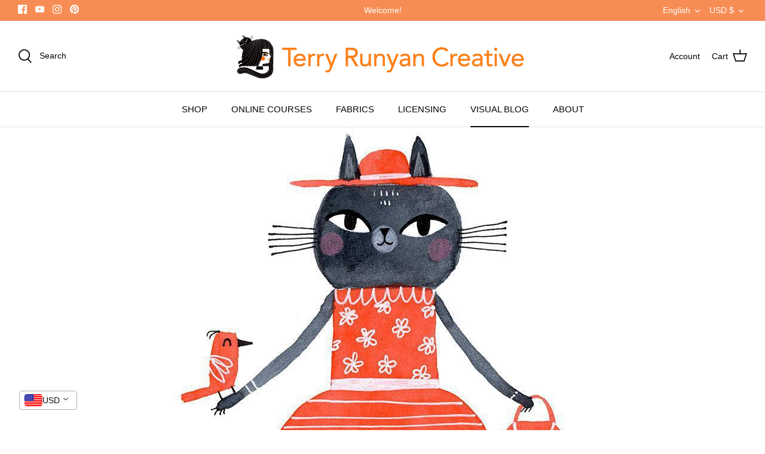

--- FILE ---
content_type: text/javascript
request_url: https://cdn-sf.vitals.app/assets/js/m7.9af293357673d5da325c.chunk.bundle.js
body_size: 743
content:
"use strict";(window.webpackChunkvitalsLibrary=window.webpackChunkvitalsLibrary||[]).push([[6631],{937:(t,e,s)=>{s.d(e,{A:()=>r});var o=s(8578);var i=s.n(o)()(!1);i.push([t.id,".vt-rbs__custom-selector-best-selling-option{display:none !important}",""]);const r=i},9498:(t,e,s)=>{s.d(e,{K:()=>o});class o{J71(t){}O32(){this.O25()&&this.W38()}M79(){}O25(){return!0}P10(t){}W38(){this.H67();this.P11();this.R9();this.F35();this.K21()}H67(){}P11(){}R9(){}F35(){}K21(){}}},4696:(t,e,s)=>{s.r(e);s.d(e,{B37:()=>p});var o=s(1076);var i=s(1754);var r=s(9498);var l=s(6757);var n=s(9661);var a=s(245);var c=s(5172);var b=s.n(c);var h=s(3733);var u=s(937);class v extends n.X{constructor(){super(...arguments);this.A38='best-selling';this.availableSelectors=[]}W38(){this.R9();this.availableSelectors=this.v25([`option[value="${this.A38}"]`,`li[data-sort="${this.A38}"]`,`span[data-sort="${this.A38}"]`,`li[data-value="${this.A38}"]`,`button[data-value="${this.A38}"]`,`li > a[href*="sort_by=${this.A38}"]`,`button.popover-listbox__option[value="${this.A38}"]`]);this.A39();this.e12()}v25(t){const e=[];t.forEach(t=>{const s=b()(t);if(s.length){s.remove();e.push(t)}});return e}A39(){const t=i.b.Y44.f24();const e=b()("\n\t\tbutton.value-picker-button[data-action=\"open-value-picker\"],\n\t\tlabel.sort-by-toggle[for=\"globo-dropdown-sort_options\"],\n\t\tbutton[aria-controls*=\"popover-sort-by\"]\n\t\t").children('span').text().toLowerCase();const s=e.includes('best selling')||e.includes('best seller');if(t.includes(`sort_by=${this.A38}`)||t.includes(`sort=${this.A38}`))i.b.Y44.E39(t.replace(this.A38,'manual'),`RemoveBestSellingURL-${i.b.Y44.O41()}`);else if(s){const e=(0,a.__)(t,'sort_by','manual');i.b.Y44.E39(e,`RemoveBestSelling-${i.b.Y44.O41()}`)}}e12(){if((0,h.aK)('VITALS_FLAG__USE_CUSTOM_COLLECTION_FILTER_DROPDOWN'))return;const t=new MutationObserver(()=>{this.v25(this.availableSelectors)});const e=document.querySelector('#main-collection-filters,#collection-sort-popover,.collection-filter,.filters-toolbar,.collection-header,.collection-filters,.sort_by');e&&t.observe(e,{childList:!0,subtree:!0})}R9(){i.b.Y45.Q34(u.A.toString())}}(0,o.Cg)([l.o],v.prototype,"W38",null);class p extends r.K{O25(){return i.b.Y44.d60()}W38(){(new v).W38()}}(0,o.Cg)([l.o],p.prototype,"O25",null);(0,o.Cg)([l.o],p.prototype,"W38",null)}}]);

--- FILE ---
content_type: text/javascript
request_url: https://cdn-sf.vitals.app/assets/js/m30.1010f4b3050234069ef7.chunk.bundle.js
body_size: 7863
content:
(window.webpackChunkvitalsLibrary=window.webpackChunkvitalsLibrary||[]).push([[1337],{1433:(t,n,s)=>{"use strict";s.d(n,{A:()=>e});var i=s(8578);var r=s.n(i)()(!1);r.push([t.id,".vttooltip{position:relative;display:inline}.vttooltiptext{background-color:#333;color:#fff;text-align:center;border-radius:3px;padding:8px 10px;font-size:12px;line-height:1;font-weight:200;position:absolute;z-index:2;bottom:calc(100% + 3px);left:50%;margin-left:-50px}.vttooltip:hover .vttooltiptext{visibility:visible}.vttooltip .vttooltiptext::after{content:\"\";position:absolute;top:100%;left:50%;border-width:5px;border-style:solid;border-color:#333 rgba(0,0,0,0) rgba(0,0,0,0)}.vitals-cc-notice{display:flex;flex-wrap:wrap;justify-content:center;align-items:center;padding:10px;margin:15px auto;border-radius:5px;clear:both;max-width:1200px}.vitals-cc-notice svg{width:30px;height:30px;margin-right:10px;border-radius:50px;background:rgba(0,0,0,.1)}.visible-currency,.checkout-currency{font-weight:bold;margin-left:5px}#vitals-currency-converter-localization-form{display:none}",""]);const e=r},6497:(t,n,s)=>{const{render:i,hydrate:r,unmountComponentAtNode:e}=s(4693);function o(t){return{render:function(n){i(n,t)},unmount:function(){e(t)}}}n.H=o;0},9498:(t,n,s)=>{"use strict";s.d(n,{K:()=>i});class i{J71(t){}O32(){this.O25()&&this.W38()}M79(){}O25(){return!0}P10(t){}W38(){this.H67();this.P11();this.R9();this.F35();this.K21()}H67(){}P11(){}R9(){}F35(){}K21(){}}},9635:(t,n,s)=>{"use strict";s.d(n,{B:()=>O,DY:()=>y,Jw:()=>m,K1:()=>T,LP:()=>w,ML:()=>A,SK:()=>b,T5:()=>V,YM:()=>L,hm:()=>x,k4:()=>C,nL:()=>X,wK:()=>S,xB:()=>g});var i=s(1076);var r=s(1754);var e=s(5541);var o=s(1683);var c=s(8933);var l=s(3908);var a=s(6442);var h=s(2767);var u=s(5172);var d=s.n(u);function v(t,n,s){e.aU.Q30(new e.fz(o.JL,{name:t,injectedReport:!!n,injectorIndex:s}))}function p(t){var n,s;const i=document.querySelector(t);if(i){(null===(n=window.Shopify)||void 0===n?void 0:n.designMode)&&(null===(s=null==i?void 0:i.parentElement)||void 0===s?void 0:s.dataset.source)!==l.LL.Y49&&(0,c.J)(d()(i));return i}}const f=()=>!1;function y({X85:t,Q71:n=!0,S30:s,X66:i,R4:r}){let e;for(const t of r){if(t(i,s)){e=t;const n=p(s);if(n)return n}}n&&v(t,e,e&&r.indexOf(e))}function b(t){return(0,i.sH)(this,arguments,void 0,function*({X85:t,Q71:n=!0,S30:s,X66:i,R4:r}){let e;for(const t of r){if(yield t(i,s)){e=t;const n=p(s);if(n)return n}}n&&v(t,e,e&&r.indexOf(e))})}function m(t){return n=>{const s=document.querySelector(t);if(!s)return!1;s.classList.contains(h.f0)?d()(s).replaceWith(n):s.innerHTML=n;return!0}}function w(t){return n=>{const s=r.b.V34.i77(t);if(!s)return!1;s(n);return!0}}function g(t,n){return s=>!1!==r.b.V34.h41(s,t,n)}function x(t){return n=>!1!==r.b.V34.i75(n,t)}function A(t){return n=>!1!==r.b.V34.n56(n,t)}function V(t){return n=>!1!==r.b.V34.i76(n,t)}function S(t){return n=>!1!==r.b.V34.m9(n,t)}function X(t){return n=>!1!==r.b.V34.d63(n,t)}function C(t){return n=>!1!==r.b.V34.h42(n,t)}function O(t){return(n,s)=>(0,i.sH)(this,void 0,void 0,function*(){const i=yield(0,a.xL)(t,{r52:!0});return!!i&&!!(0,a.ES)(i,n,s)})}function T(t,n){return s=>(0,i.sH)(this,void 0,void 0,function*(){const i=yield(0,a.xL)(t);if(!i)return!1;i.U25[n](s);return!0})}function L(t,n={}){const s=r.b.V34.t72(t,n);return s?t=>{s(t);return!0}:f}},7491:(t,n,s)=>{"use strict";s.r(n);s.d(n,{v82:()=>rt});var i=s(1076);var r=s(1754);var e=s(9498);var o=s(6757);var c=s(3369);var l=s(6691);var a=s(2050);var h=s(5172);var u=s.n(h);var d=s(8269);var v=s(1896);var p=s(3424);var f=s(5956);var y=s(9517);var b=s(7466);var m=s(5731);var w=s(7801);let g;let x;const A=(t=!1)=>{const{hostname:n,protocol:s}=window.location;let i=n;t&&(i=n.startsWith('www.')?n.slice(4):`www.${n}`);return`${s}//${i}/services/javascripts/currencies.js`};const V=t=>{const n=t.match(/rates:\s*({[^}]+})/);const s=t.match(/convert:\s*function\s*\(\s*amount\s*,\s*from\s*,\s*to\s*\)\s*{\s*return\s*\(\s*amount\s*\*\s*this\.rates\[from]\s*\)\s*\/\s*this\.rates\[to]\s*;\s*}/);if(n&&s)return JSON.parse(n[1]);throw n?new Error('Conversion formula validation failed: could not extract conversion function from Shopify script ',{cause:t.substring(t.length-130)}):new Error('Rates validation failed: could not extract currency rates from Shopify script. ',{cause:t.substring(0,130)})};const S=()=>(0,i.sH)(void 0,void 0,void 0,function*(){try{try{const t=yield fetch(A());const n=yield t.text();return V(n)}catch(t){try{const t=yield(0,i.sH)(void 0,void 0,void 0,function*(){const t=A(!0);try{const n=yield(0,w.b)(t);const s=window;if(s.Currency&&s.Currency.rates&&s.Currency.convert){const t=`var Currency = { rates: ${JSON.stringify(s.Currency.rates)}, convert: ${s.Currency.convert.toString()} };`;delete s.Currency;(0,w.W)(n);return t}(0,w.W)(n);throw new Error('Currency object not found after script load')}catch(n){throw new Error(`Failed to load currency script from ${t}: ${(0,m.X5)(n)}`)}});return V(t)}catch(n){throw new Error(`Both attempts failed. Fetch (current): ${(0,m.X5)(t)}. Script (alt hostname): ${(0,m.X5)(n)}`)}}}catch(t){f.a.n28(new b.v('Rates from Shopify fetch failed',b.J.W41,{L74:{stk:(0,m.yf)(t),msg:(0,m.X5)(t),hostname:window.location.hostname,sr:10}}));try{return yield r.b.U18.U19(r.b.Q19.L73(y.v.m5))}catch(t){f.a.n28(new b.v('Fallback BE rates fetch failed',b.J.W41,{L74:{stk:(0,m.yf)(t),msg:(0,m.X5)(t)}}));return}}});const X=()=>(0,i.sH)(void 0,void 0,void 0,function*(){const t=window.Currency;if('object'==typeof(n=t)&&null!==n&&'convert'in n&&'number'==typeof(null===(s=n.rates)||void 0===s?void 0:s.USD))return t.rates;var n,s;try{return yield(0,i.sH)(void 0,void 0,void 0,function*(){if(g)return g;if(x)return x;x=S();try{const t=yield x;t&&(g=t);return t}finally{x=void 0}})}catch(t){f.a.n28(new b.v('Currency converter: initialize rates failed',b.J.W41,{L74:{msg:'Use the fallback mechanism and get the rates from the backend'}}));return}});function C(){return(0,i.sH)(this,void 0,void 0,function*(){const t=yield X();return t?(t=>{const{q77:n}=(0,a.V)();const s=new Set((0,p.A)());return Object.entries(t).reduce((t,[i,r])=>{if(!d.A[i]||!v.A[i])return t;const{name:e,symbol:o,p:c,i:l}=d.A[i];const{f:a,fwc:h}=v.A[i];const u=n?h:a;t[i]={i:l,name:e,f:u,symbol:o,p:c,s:s.has(d.A[i].i),r};return t},{})})(t):{}})}var O=s(1144);var T=s(4283);var L=s(1433);var $=s(7798);var F=s(9661);var k=s(8076);var J=s(7204);s(5859);class P extends F.X{constructor(t){super();this.U70=u()();this.x72=u()();this.x41=r.b.X67.n76($.X.v82);this.Q65=this.x41[0];this.C40=this.x41[1];this.A25=t}W38(){this.U79();this.K21();this.K71()||this.U70.hide()}U79(){this.P11();this.F35()}F35(){this.U70=u()('.vitals-cc-notice');this.x72=this.U70.find('.visible-currency');this.x72.text(this.A25)}K21(){r.b.Y45.J31().on(k.SI,()=>{(0,J.Z)(1e3).then(()=>{this.U70.is(':visible')||this.U79()})})}W16(){if(this.U70.length)if(this.K71()){this.A25===r.b.T77.l75()?this.U70.hide():this.U70.show();this.x72.html(this.A25)}else this.U70.hide()}s53(t){this.A25=t}K71(){return!r.b.T77.i57(this.A25)}P11(){const t=u()('#vitals-cc-notice');t.length>0?t.html(this.V19()):this.f85()}f85(){if(r.b.Y44.O43()){const t=r.b.Y45.E49();t.length?t.after(this.V19()):u()('form[action*="/cart"], form[action*="/checkout"]').first().after(this.V19())}}V19(){let t=this.A25===r.b.T77.l75()?' display:none;':'';const{v85:n}=(0,a.V)();n&&(t+=` background-color: #${n}`);const s=`<span class="checkout-currency">${r.b.T77.t49()}</span>`;let i=this.Q65(this.C40.r56);i=i.replace('{{ visible_currency }}',"<span class=\"visible-currency\"></span>");i=i.replace('{{ default_currency }}',s);i=i.replace(/>\s/g,'>&nbsp;');return`\n            <div class="vitals-cc-notice" style="${t}">\n                ${"<svg version=\"1.1\"\n     xmlns=\"http://www.w3.org/2000/svg\" x=\"0px\" y=\"0px\"\n     viewBox=\"0 0 50 50\"\n     style=\"enable-background:new 0 0 50 50;\"\n     xml:space=\"preserve\">\n<style type=\"text/css\">\n\t.vtl-circle{fill:#FFFFFF;}\n\t.vtl-border{opacity:0.05;}\n\t.vtl-exclamation{fill:#000000}\n</style>\n    <circle class=\"vtl-circle\" cx=\"25\" cy=\"25\" r=\"20.5\"/>\n    <path\n        class=\"vtl-border\"\n        d=\"M25,46.5C13.15,46.5,3.5,36.86,3.5,25C3.5,13.15,13.15,3.5,25,3.5c11.86,0,21.5,9.65,21.5,21.5\n\tC46.5,36.86,36.86,46.5,25,46.5z M25,5.5C14.25,5.5,5.5,14.25,5.5,25c0,10.75,8.75,19.5,19.5,19.5c10.75,0,19.5-8.75,19.5-19.5\n\tC44.5,14.25,35.75,5.5,25,5.5z\"/>\n\n    <path\n        class=\"vtl-exclamation\"\n        d=\"M24.99,33.01c0.9,0,1.63,0.27,2.18,0.8c0.55,0.53,0.83,1.21,0.83,2.04c0,0.82-0.28,1.49-0.83,2.03\n\tc-0.55,0.53-1.28,0.8-2.18,0.8c-0.89,0-1.61-0.27-2.16-0.8C22.27,37.34,22,36.67,22,35.85c0-0.82,0.28-1.5,0.83-2.03\n\tC23.38,33.28,24.1,33.01,24.99,33.01z M24.99,30.07L24.99,30.07c-1.24,0-2.26-0.99-2.3-2.23l-0.46-13.66\n\tc-0.05-1.56,1.2-2.86,2.76-2.86h0c1.56,0,2.82,1.3,2.76,2.86L27.3,27.84C27.25,29.09,26.23,30.07,24.99,30.07z\"/>\n</svg>\n"+i}\n            </div>\n        `}R9(){r.b.Y45.Q34(`\n            .vtl-exclamation {\n                fill: #${(0,a.V)().v85};\n            }\n        `)}}(0,i.Cg)([o.o],P.prototype,"W38",null);(0,i.Cg)([o.o],P.prototype,"V19",null);var _=s(8836);var q=s(6497);var U=s(5541);var D=s(1683);var R=s(8302);var N=s(7730);var W=s(3410);var E=s(7553);var Y=s(9635);var M=s(9880);var I=s(9132);var K=s(1785);const H='.vitals-currency-converter';class j extends F.X{constructor(t,n,s,i,r){super();this.U70=u()();this.X32=t;this.A25=n;this.q27=s;this.v11=i;this.G70=r;this.s54='.vitals-currency-converter-dropdown-container'}W38(){if(this.N29()){this.m80();this.P11();this.R9();this.F35();this.b69();this.T27()}}b69(){const{B16:t,D79:n}=(0,a.V)();const s=r.b.S26.S56();const i=s?n:t;i!==(s?a.Xy.X60:a.LX.X60)&&r.b.k56.S47({Y71:M.J$.v82,S30:H,S48:i,p36:r.b.S26.S56()?8:16})}F35(){this.U70=u()(H);if(!this.U70.length)throw new U.fz(D.JL,{mid:$.X.v82})}s53(t){this.A25=t}s55(){return this.A25}l29(t){this.q27=t}R9(){r.b.Y45.Q34(this.R46())}N29(){const{J12:t,t35:n}=(0,a.V)();if(r.b.S26.S56()){if(!n)return!1}else if(!t)return!1;const s=r.b.T77.l75();return!!s&&void 0!==this.X32[s]}F69(){const t=this.v12();const n=(0,p.A)();const s=new Set(n);const i={};const r=[];for(const[t,n]of Object.entries(this.X32))if(n.s){const e=n.i;i[e]=Object.assign(Object.assign({},n),{Y28:t});s.has(e)||r.push(e)}const e=[...n,...r].map(t=>{if(i[t]){const{Y28:n,p:s}=i[t];return{key:n,label:n,prefixIcon:(0,_.Y)("span",{className:"vitals-cc-flag",style:{backgroundPosition:s}})}}return null}).filter(t=>null!==t);const o=e.find(n=>n.key===t);const c=document.querySelector('.vitals-currency-converter-dropdown-container');const l=t=>{this.v13(t.key.toString())};if(c){(0,q.H)(c).render((0,_.Y)(K.J,{options:e,selectedOption:o,onChange:l,className:"vitals-currency-converter-dropdown"}))}}P11(){const t=this.V19();const n=u()('#vitals-currency_converter');if(n.length){n.html(t);this.F69();return}const s=r.b.S26.S56();const{B16:i,D79:e}=(0,a.V)();const o=s?e:i;if(o===(s?a.Xy.X60:a.LX.X60)){const n=s?E.T.c28:E.T.b80;(0,Y.DY)({X85:'CurrencyConverterDropdown',X66:t,S30:this.s54,R4:[(0,Y.YM)(n)]});this.F69()}else{r.b.Y45.S50().append(t);r.b.Y45.Q34(this.m81(o));this.F69()}}m81(t){const n=r.b.S26.S56();const s=t.includes('_left')?'left':'right';const i={V47:{W17:`padding: 0 ${I.lp.V47}px ${I.Oc}px;`,Y62:`padding: ${I.Oc}px ${I.lp.V47}px 0;`},U15:{W17:`padding: 0 ${I.lp.U15}px ${I.Oc}px;`,Y62:`padding: ${I.Oc}px ${I.lp.U15}px 0;`}};const e=n?'V47':'U15';const o=t.includes('bottom')?'W17':'Y62';return`\n\t\t\t.vitals-currency-converter {\n\t\t\t\tposition: fixed;\n\t\t\t\tz-index: 970;\n                ${s}: 0px;\n                ${i[e][o]}\n            }\n        `}m80(){if(null!==this.q27)if(void 0===this.X32[this.q27]){c.ke.K7(l.Tk);this.q27=null}else this.X32[this.q27].s=1;this.q27&&(this.A25=this.q27)}v13(t){c.ke.z3(l.m1);if(t!==this.q27){(0,N.gg)({S23:$.X.v82,T78:R.oL.J40,Q32:{[R.JL.y61]:t},G83:!0});if((0,W.K6)()){if(t===r.b.T77.t49()&&!r.b.T77.i57(this.q27)){this.v11(t,!0);return}if(r.b.T77.i57(t)){this.G70.t50(t,!0);return}if(r.b.T77.i57(this.q27)&&this.q27!==r.b.T77.t49()){this.G70.t50(r.b.T77.t49(),!0,t);return}}this.v11(t,!0)}}v12(){return this.q27||r.b.T77.l75()||''}T27(){const t=c.ke.E12(l.vk);const n=t?JSON.parse(t):null;const s=this.v12();if(n){r.b.T77.i57(s)&&n.redirectCurrency!==s&&U.aU.Q30(new U.fz(D.Om,{local:JSON.stringify(n),currentCurrency:s,userCountryCode:r.b.X67.E13()}));c.ke.z3(l.vk)}}V19(){return"\n\t\t    <div class=\"vitals-currency-converter\">\n\t\t        <div class=\"vitals-currency-converter-dropdown-container\"></div>\n\t\t    </div>\n\t\t"}R46(){const{Q22:t,T69:n,L77:s,G61:i,J14:r}=(0,a.V)();return`\n\t\t\t.vitals-currency-converter {\n\t\t\t\twidth: fit-content;\n\t\t\t}\n\n\t\t\t.vitals-currency-converter .Vtl-Dropdown__Header {\n\t\t\t\tcolor: #${t};\n\t\t\t\tbackground-color: #${n} !important;\n                border: solid 1px #${s};\n\t\t\t}\n\n\t\t\t.vitals-currency-converter-dropdown-Portal .Vtl-Dropdown__Portal-List {\n\t\t\t \tbackground-color: #${n} !important;\n\t\t\t \tmargin-top: -4px;\n\t\t\t}\n\n\t\t\t.vitals-currency-converter-dropdown-Portal .Vtl-Dropdown__Portal-List .Vtl-Dropdown__Portal-List-Option {\n\t\t\t\tcolor: #${t} !important;\n\t\t\t}\n\n\t\t\t.vitals-currency-converter-dropdown-Portal .Vtl-Dropdown__Portal-List .Vtl-Dropdown__Portal-List-Option:hover,\n\t\t\t.vitals-currency-converter-dropdown-Portal .Vtl-Dropdown__Portal-List .Vtl-Dropdown__Portal-List-Option.Vtl-Dropdown__Portal-List-Option--IsSelected,\n\t\t\t.vitals-currency-converter-dropdown-Portal .Vtl-Dropdown__Portal-List .Vtl-Dropdown__Portal-List-Option.Vtl-Dropdown__Portal-List-Option--IsFocused {\n\t\t\t\tbackground-color: #${i};\n\t\t\t}\n\n            ${r?"\n                .vitals-cc-flag {\n                    display: flex;\n                    width: 30px;\n                    height: 20px;\n                    background: url(\"https://appsolve.io/asset/apps/vitals/img/flags.png\") no-repeat;\n                    border-radius: 4px;\n                }\n            ":'.vitals-cc-flag { display: none; }'}\n        `}}(0,i.Cg)([o.o],j.prototype,"V19",null);const z='span.money';const Q='money';const B='notranslate';const G='data-vitals-current-currency';const Z='vttooltip';const tt=['KWD','JOD','BHD','OMR'];const nt='data-vitals-cc-';const st=/{{\s*(\w+)\s*}}/;class it extends F.X{constructor(t,n,s){super();this.X32={};this.x73=(0,a.V)().S14;this.X32=t;this.A25=n;this.q27=s}v14(){u()(z).each((t,n)=>{const s=u()(n);if(this.v15(s)){this.P51(s,r.b.T77.l75());s.hasClass(B)||s.addClass(B)}})}s53(t){this.A25=t}l29(t){this.q27=t}s56(){u()("dd > .price-item").each((t,n)=>{const s=u()(n);if(s.find(z).length>0)return;const i=s.text().trim();(i.includes(`<span class=${Q}>`)||i.includes(`<span class="${Q}">`))&&s.html(i)})}D13(t){const n=`${z}, tspan.${Q}`;u()(n).each((n,s)=>{this.N30(u()(s),t)})}N30(t,n){t.find('.Bold-theme-hook-DO-NOT-DELETE').remove();if(!this.v15(t))return;if(t.attr(G)===n){if(this.j62(t.html())===this.F70(t,n))return;this.A26(t,n);t.removeAttr(G)}const s=this.o59(t,n);if(!1!==s){t.html(s);this.P51(t,n)}else{const s=this.F70(t,n);s&&t.html(s)}t.attr(G,n);t.hasClass(B)||t.addClass(B)}s57(){if((0,a.V)().J13){const t=u()(z);this.q27!==r.b.T77.l75()?t.toArray().forEach(t=>this.v16(t)):t.off('mouseenter mouseleave')}}v16(t){const n=u()(t);n.off('mouseenter mouseleave');n.on('mouseenter',()=>{const t=this.F70(n,r.b.T77.l75());if(void 0!==t){n.append(`<span class="vttooltiptext">${t}</span>`);u()(z).addClass(Z)}});n.on('mouseleave',()=>{n.find('span.vttooltiptext').remove();u()(z).removeClass(Z)})}o59(t,n){const s=this.F70(t,n);return void 0!==s?s:this.c22(t,n)}c22(t,n){const s=t.html();let i=r.b.T77.w70();let e=r.b.T77.l75();const o=t.attr(G);if(o){this.A25!==r.b.T77.l75()&&this.X32[this.A25]&&(i=this.X32[this.A25].f);e=o}void 0===this.F70(t,r.b.T77.l75())&&e===r.b.T77.l75()&&this.P51(t,r.b.T77.l75());if(e===n)return!1;const c=this.m82(s,i,e,n);return this.e10(c,n)}m82(t,n,s,i){let r;const e=this.l30(t,n);const o=parseInt(t.replace(/[^0-9]/g,''),10);let c='.';'ISK'===(0,W.Rr)()&&'ISK'===s&&(c=',');n.includes('comma')&&(c=',');r=tt.includes(s)?e.includes(c)?o/10:100*o:'JPY'===s?e.includes(c)?o:100*o:'ISK'===s?t.includes('.')?o:100*o:e.includes(c)?o:100*o;if(s!==i)try{r=Math.round((l=r,a=s,h=i,u=this.X32,l*u[a].r/u[h].r))}catch(t){U.aU.n28(new b.v('Unable to convert to the new currency',b.J.W41,{L74:{mid:$.X.v82,msg:(0,m.X5)(t),nc:i,cc:s,fromRateExists:!!this.X32[s],toRateExists:!!this.X32[i]}}))}var l,a,h,u;return r}l30(t,n){const s=n.replace(st,' ').replace(/ +/g,' ').split(' ');let i=t;s.forEach(t=>{const n=u()('<div/>').html(t).text();i=i.replace(n,'')});i=i.replace('SFr.','').replace('Rs.','').replace('Dhs.','');return this.j62(i)}e10(t,n){var s;const{M47:i,J75:r}=this.v17(n);const e=this.A27();const o=t%100;let c=String(o);let l=Math.floor(t/100);if(l>0||o>0){o>=50&&0===e&&(l+=1);if((0,W.n_)()&&(0,a.V)().G60){o<50&&l>1&&(l-=1);c=(this.x73<10?'0':'')+this.x73}}1===c.length&&(c+='0');3===e&&(c+='0');let h=String(l).replace(/(\d)(?=(\d\d\d)+(?!\d))/g,`$1${r}`);e>0&&(h=h+i+c);if(!isNaN(t)){const t=this.q28(n);return null!==(s=null==t?void 0:t.replace(st,h))&&void 0!==s?s:''}return''}A27(){let t=2;if((0,W.n_)()){tt.includes(this.q27)&&(t=3);'JPY'===this.q27&&(t=0)}else t=0;return t}P51(t,n){t.attr(nt+n,this.j62(t.html()))}F70(t,n){return t.attr(nt+n)}A26(t,n){t.removeAttr(nt+n)}j62(t){let n=t;const s=/<sup>(\w*)<\/sup>/;const i=n.match(s);if(i&&2===i.length){const t=this.v17(r.b.T77.l75()).M47+i[1];n=n.replace(s,t)}return u()('<div/>').html(n).text()}v17(t){var n;const s=this.q28(t);const i=null===(n=null==s?void 0:s.match(st))||void 0===n?void 0:n[1];return(null==i?void 0:i.includes('comma'))?{M47:',',J75:'.'}:{M47:'.',J75:','}}q28(t){const n=this.X32[t];n||U.aU.n28(new b.v('Unable to get currency rate data',b.J.W41,{L74:{c:t}}));return null==n?void 0:n.f}v15(t){const n=t.html();return!n.includes(Q)&&!n.includes("vttooltiptext")}R9(){r.b.Y45.Q34(`\n\t\t\t.vttooltiptext {\n\t\t\t\tfont-size: ${(0,a.V)().B15}px;\n\t\t\t}\n\t\t`)}}class rt extends e.K{constructor(){super(...arguments);this.X32={};this.A25=r.b.T77.l75();this.v18=!1}J71(t){this.R47=t}O32(){return(0,i.sH)(this,void 0,void 0,function*(){var t,n;if(null===(t=this.R47)||void 0===t?void 0:t.O25()){this.X32=yield C();(0,O.h)('rates',this.X32);this.q27=null!==(n=this.R47.w20())&&void 0!==n?n:void 0;this.F71();this.W38()}})}F71(){this.I32=new it(this.X32,this.A25,this.q27);this.G70=new T.M;const{O15:t,J12:n,t35:s}=(0,a.V)();t&&(this.A28=new P(this.A25));(n||s)&&(this.F72=new j(this.X32,this.A25,this.q27,this.A29.bind(this),this.G70))}W38(){var t,n,s,i;const{O15:e,J12:o,t35:c}=(0,a.V)();if(o||c){null===(t=this.F72)||void 0===t||t.W38();this.A25=null===(n=this.F72)||void 0===n?void 0:n.s55();e&&(null===(s=this.A28)||void 0===s||s.s53(this.A25))}this.R9();if(r.b.T77.w47()){null===(i=this.I32)||void 0===i||i.v14();this.A29(this.q27||r.b.T77.l75());this.e11();this.P11()}}e11(){if('undefined'==typeof MutationObserver)return;this.A30=new MutationObserver(t=>{var n,s;const i=[];for(const n of t){const t=n.target;'string'==typeof t.className&&t.className.includes(Q)&&!t.className.includes("text-money")&&i.push(t);for(const t of Array.from(n.addedNodes))if(t.nodeType===Node.ELEMENT_NODE){const n=t;const s=n.getElementsByClassName(Q);s.length>0&&i.push(...Array.from(s));'string'==typeof n.className&&n.className.includes(Q)&&i.push(n)}}if(i.length>0)for(const t of i){null===(n=this.I32)||void 0===n||n.N30(u()(t),this.A25);(0,a.V)().J13&&(null===(s=this.I32)||void 0===s||s.v16(t))}});this.A30.observe(document.body||document.documentElement,{attributes:!0,childList:!0,subtree:!0,attributeFilter:['data-vitals-current-currency']})}P11(){var t,n;null===(t=this.I32)||void 0===t||t.s56();(0,a.V)().O15&&(null===(n=this.A28)||void 0===n||n.W38())}A29(t,n=!1){let s=t;if(r.b.T77.w47()&&!this.v18){'string'!=typeof s&&(s=this.A25);this.v18=!0;this.F73(s,n);this.v18=!1}}F73(t,n=!1){var s,i,r,e,o,c;this.K72(t,n);null===(s=this.I32)||void 0===s||s.D13(t);this.A25=t;null===(i=this.I32)||void 0===i||i.s53(this.A25);const{O15:l,J12:h,t35:u,J13:d}=(0,a.V)();d&&(null===(r=this.I32)||void 0===r||r.s57());if(l){null===(e=this.A28)||void 0===e||e.s53(this.A25);null===(o=this.A28)||void 0===o||o.W16()}(h||u)&&(null===(c=this.F72)||void 0===c||c.s53(this.A25))}R9(){var t,n;r.b.Y45.Q34(L.A.toString());null===(t=this.I32)||void 0===t||t.R9();(0,a.V)().O15&&(null===(n=this.A28)||void 0===n||n.R9())}K72(t,n=!1){this.q27=t;if(this.I32&&this.F72){this.I32.l29(t);this.F72.l29(t)}n&&c.ke.M12({name:l.Tk,value:t,days:365,sameSite:c.ng.Strict})}}(0,i.Cg)([o.o],rt.prototype,"J71",null);(0,i.Cg)([o.o],rt.prototype,"O32",null);(0,i.Cg)([o.o],rt.prototype,"W38",null);(0,i.Cg)([o.o],rt.prototype,"P11",null);(0,i.Cg)([o.o],rt.prototype,"R9",null)}}]);

--- FILE ---
content_type: text/javascript
request_url: https://cdn-sf.vitals.app/assets/js/m8.a102c5311ac2a4fa0453.chunk.bundle.js
body_size: 1783
content:
"use strict";(window.webpackChunkvitalsLibrary=window.webpackChunkvitalsLibrary||[]).push([[5776],{2331:(t,i,n)=>{n.d(i,{A:()=>a});var l=n(8578);var e=n.n(l)()(!1);e.push([t.id,".vtl-ql-main-widget{position:fixed;top:0 !important;left:0;width:100%;height:40px;z-index:2147483646;background-color:#191919}.vtl-ql-main-widget__link{float:left;display:block;padding:9px 20px;font-size:13px;text-align:center;text-decoration:none;color:#e2e2e2}.vtl-ql-main-widget__link--custom{color:#fbff0b !important}.vtl-ql-main-widget__link:hover :not(.vtl-ql-main-widget__mobile-menu-button){background-color:#ddd;color:#000}.vtl-ql-main-widget__mobile-menu-button{position:relative;left:-13px;top:-3px;display:none;font-size:26px;padding:2px}.vtl-ql-main-widget__disclaimer{display:inline-block;float:right;color:#ccc;padding:9px 20px;font-size:13px}.vtl-ql-main-widget__close-button{display:inline-block;margin-left:10px;cursor:pointer;width:10px}.vtl-ql-main-widget__close-button-svg{border-radius:50%;stroke:#ccc;stroke-width:5}.vtl-ql-main-widget__close-button:hover svg{background:#fff;stroke:#000}.vtl-ql-main-widget__expand-button{border-left:40px solid rgba(0,0,0,0);border-right:40px solid #191919;border-bottom:40px solid rgba(0,0,0,0);position:fixed;top:0 !important;right:0;z-index:2147483647;display:none;cursor:pointer}@media screen and (max-width: 600px){.vtl-ql-main-widget a:not(:first-child){display:none}.vtl-ql-main-widget a.vtl-ql-main-widget__mobile-menu-button{float:right;display:block}.vtl-ql-main-widget.vtl-ql-minimized{height:auto}.vtl-ql-main-widget.vtl-ql-minimized .vtl-ql-main-widget__mobile-menu-button{position:absolute;right:13px;top:-3px;left:auto;padding:2px}.vtl-ql-main-widget.vtl-ql-minimized a{float:none;display:block;text-align:left}.vtl-ql-main-widget__disclaimer{display:none}.vtl-ql-minimized .vtl-ql-main-widget__disclaimer{display:block;float:none;text-align:left}}.vtl-ql-main-widget__expand-button-icon{position:absolute;right:-34px;top:2px}.vtl-ql-main-widget__expand-button-svg{width:15px}",""]);const a=e},9498:(t,i,n)=>{n.d(i,{K:()=>l});class l{J71(t){}O32(){this.O25()&&this.W38()}M79(){}O25(){return!0}P10(t){}W38(){this.H67();this.P11();this.R9();this.F35();this.K21()}H67(){}P11(){}R9(){}F35(){}K21(){}}},7165:(t,i,n)=>{n.r(i);n.d(i,{O11:()=>m});var l=n(1754);var e=n(6691);var a=n(9498);const s=(0,n(5427).h$)('quickLink',(t,i,n)=>({X65:{I39:!1},U34:{F79:t=>{n({I39:t},'F79',{value:t})}}}));var o=n(3369);var d=n(1076);var r=n(9661);var h=n(6757);var p=n(5172);var g=n.n(p);n(5859);var v=n(2331);class c extends r.X{constructor(){super();this.U70=g()();this.I40=g()();this.s62=()=>{this.D18();this.A37(!1)};this.s63=()=>{this.D19();this.A37(!0)};this.l32=()=>{this.U70.toggleClass('vtl-ql-minimized')};this.q33='.vtl-ql-main-widget__expand-button'}W38(){this.P11();this.R9();this.F35();this.K21();this.I41()}P11(){l.b.Y45.S50().prepend(this.V19())}F35(){this.U70=g()('.vtl-ql-main-widget');this.I40=g()(this.q33)}K21(){l.b.Y45.S50().on('click','.vtl-ql-main-widget__close-button',this.s62);l.b.Y45.S50().on('click','.vtl-ql-main-widget__mobile-menu-button',this.l32);l.b.Y45.S50().on('click',this.q33,this.s63)}A37(t){s.getState().U34.F79(t);o.ke.M12({name:e.DD,value:t?'1':'0',days:365,sameSite:o.ng.Strict})}D19(){this.I40.hide();l.b.Y45.S54().css('padding-top','40px');this.U70.show()}D18(){this.U70.hide();l.b.Y45.S54().css('padding-top','0px');this.I40.show()}I42(){const t=l.b.Y44.M13();const i=l.b.X69.w64();return!!i&&(!!['product','page','collection','article'].includes(t)&&{X85:l.b.Y44.M13(),Y50:`https://${l.b.T79.H42()}/admin/${t}s/${i}`})}I41(){s.getState().X65.I39?this.D19():this.D18()}V19(){const t='Shopify'in window&&window.Shopify.theme&&void 0!==window.Shopify.theme.id;const i=this.I42();const n=`https://${l.b.T79.H42()}/admin`;const e=`${n}/apps`;return`\n            <div class="vtl-ql-main-widget">\n                <a class="vtl-ql-main-widget__link" href="#" target="_blank" onclick="return false;">\n                    Quick Admin Links\n                </a>\n\n                <a class="vtl-ql-main-widget__link" href="${n}" target="_blank">\n                    Shopify Admin\n                </a>\n\n                <a class="vtl-ql-main-widget__link" href="${`${e}/vitals/bundle`}" target="_blank">\n                    Vitals\n                </a>\n\n                <a class="vtl-ql-main-widget__link" href="${e}"\n                   target="_blank">\n                    Apps\n                </a>\n\n                ${t?`\n                    <a class="vtl-ql-main-widget__link" target="_blank"\n                       href="${n}/themes/${window.Shopify.theme.id}/editor">\n                        Edit theme\n                    </a>\n                `:''}\n\n                ${i?`\n                    <a class="vtl-ql-main-widget__link vtl-ql-main-widget__link--custom"\n                       href="${i.Y50}" target="_blank">\n                        Edit ${i.X85}\n                    </a>\n                `:''}\n\n                <a class="vtl-ql-main-widget__mobile-menu-button" href="#">&#9776;</a>\n\n                <div class="vtl-ql-main-widget__disclaimer">\n                    Customers will not see this bar. <span class="vtl-ql-main-widget__close-button"><svg class="vtl-ql-main-widget__close-button-svg" viewBox="0 0 40 40">',\n    <path d="M 10,10 L 30,30 M 30,10 L 10,30"/>\n</svg>\n</span>\n                </div>\n            </div>\n\n            <div class="vtl-ql-main-widget__expand-button">\n                <div class="vtl-ql-main-widget__expand-button-icon"><svg class="vtl-ql-main-widget__expand-button-svg"\n     xmlns="http://www.w3.org/2000/svg" viewBox="0 0 26 26" fill="#fff">\n    <path\n        d="M13.5,3.188C7.805,3.188,3.188,7.805,3.188,13.5S7.805,23.813,13.5,23.813S23.813,19.195,23.813,13.5 S19.195,3.188,13.5,3.188z M19,15h-4v4h-3v-4H8v-3h4V8h3v4h4V15z"/>\n</svg>\n</div>\n            </div>\n        `}R9(){l.b.Y45.Q34(v.A.toString())}}(0,d.Cg)([h.o],c.prototype,"W38",null);(0,d.Cg)([h.o],c.prototype,"V19",null);class m extends a.K{O32(){if(this.O25()){this.x78();this.W38()}}O25(){return l.b.X68.B72()}x78(){const t=o.ke.O26(e.DD);if(void 0===t)s.getState().U34.F79(!0);else{const i='1'===t;s.getState().U34.F79(i)}}W38(){(new c).W38()}}}}]);

--- FILE ---
content_type: text/javascript
request_url: https://cdn-sf.vitals.app/assets/js/m12.e918d7c350ad6ed44f99.chunk.bundle.js
body_size: 485
content:
"use strict";(window.webpackChunkvitalsLibrary=window.webpackChunkvitalsLibrary||[]).push([[7313],{9498:(t,e,s)=>{s.d(e,{K:()=>r});class r{J71(t){}O32(){this.O25()&&this.W38()}M79(){}O25(){return!0}P10(t){}W38(){this.H67();this.P11();this.R9();this.F35();this.K21()}H67(){}P11(){}R9(){}F35(){}K21(){}}},4689:(t,e,s)=>{s.r(e);s.d(e,{v81:()=>K});var r=s(1076);var n=s(1754);var i=s(9498);var o=s(6757);var a=s(1951);var h=s(7798);const c=(0,a.jb)({V1:28,R50:29,P60:30,R51:31,N42:32,K77:108},h.X.v81);var u=s(3340);var l=s(9661);var v=s(9562);var p=s(5172);var y=s.n(p);class w extends l.X{constructor(){super(...arguments);this.Q61=y()();this.W66=y()()}W38(){this.Q61=n.b.Y45.J31();this.W66=n.b.Y45.S50();this.A35();this.v24();this.x77();this.q32()}A35(){if(c().R50){const t=t=>{this.D17(t)&&this.I38(t)&&t.preventDefault()};const e=t=>{const e=(t.metaKey||t.ctrlKey)&&(0,v.l)(v.K.S_,t);const s=(t.metaKey||t.ctrlKey)&&(0,v.l)(v.K.U_,t);if(e||s){t.preventDefault();return!1}};this.Q61.on('copy',t);this.Q61.on('cut',t);this.Q61.on('keydown',e)}}v24(){if(c().N42){const t=t=>{if(this.D17(t)&&this.I38(t))return!1};this.Q61.on('dragstart',t)}}x77(){if(c().P60){const t=t=>{if(this.D17(t)&&this.I38(t))return!1};this.W66.on('contextmenu',t);y()('img').on('contextmenu',()=>!1)}}q32(){c().R51&&this.W66.css({'-webkit-touch-callout':'none','-webkit-user-select':'none','-moz-user-select':'none','-ms-user-select':'none','user-select':'none'})}D17(t){try{return'input'!==t.target.tagName.toLowerCase()}catch(t){}return!0}I38(t){try{return'textarea'!==t.target.tagName.toLowerCase()}catch(t){}return!0}}(0,r.Cg)([o.o],w.prototype,"W38",null);class K extends i.K{O25(){return!(0,u.I)()&&(!c().K77||!n.b.X68.B72())}W38(){(new w).W38()}}(0,r.Cg)([o.o],K.prototype,"O25",null);(0,r.Cg)([o.o],K.prototype,"W38",null)}}]);

--- FILE ---
content_type: text/javascript
request_url: https://cdn-sf.vitals.app/assets/js/m5.1719da3c2f41520d4af3.chunk.bundle.js
body_size: 146
content:
"use strict";(window.webpackChunkvitalsLibrary=window.webpackChunkvitalsLibrary||[]).push([[9429],{9498:(t,a,r)=>{r.d(a,{K:()=>s});class s{J71(t){}O32(){this.O25()&&this.W38()}M79(){}O25(){return!0}P10(t){}W38(){this.H67();this.P11();this.R9();this.F35();this.K21()}H67(){}P11(){}R9(){}F35(){}K21(){}}},2661:(t,a,r)=>{r.r(a);r.d(a,{J5:()=>c});var s=r(1076);var e=r(9498);var h=r(6757);var i=r(1754);var n=r(9661);var l=r(8076);var o=r(7204);var v=r(5172);var b=r.n(v);class p extends n.X{constructor(){super();this.K78=`a[href^="http"]:not([href*="${i.b.Y44.M22()}"])`;this.A36=`#vitals-tabs-placeholder ${this.K78}:not([target="_blank"])`}W38(){(0,o.Z)(500).then(()=>b()(this.K78).attr('target','_blank'));i.b.Y45.J31().on(l.t7,()=>b()(this.A36).attr('target','_blank'))}}(0,s.Cg)([h.o],p.prototype,"W38",null);class c extends e.K{O32(){(new p).W38()}}(0,s.Cg)([h.o],c.prototype,"O32",null)}}]);

--- FILE ---
content_type: text/javascript
request_url: https://cdn-sf.vitals.app/assets/js/m22.da380c6a9f40b8c57063.chunk.bundle.js
body_size: 2095
content:
"use strict";(window.webpackChunkvitalsLibrary=window.webpackChunkvitalsLibrary||[]).push([[4812],{2819:(t,e,r)=>{r.d(e,{A:()=>a});var i=r(8578);var o=r.n(i)()(!1);o.push([t.id,".vtl-rp-main-widget{width:100%;display:block;max-width:1200px;clear:both}#bundle-related-products{clear:both}.shopify-app-block[data-block-handle=related-products]{width:100%}",""]);const a=o},6918:(t,e,r)=>{r.r(e);r.d(e,{B10:()=>B});var i=r(1076);var o=r(1754);var a=r(9498);var n=r(6757);const s=(0,r(5427).h$)('relatedProducts',(t,e,r)=>({X65:{T14:[]},U34:{N20:t=>{r({T14:t},'N20',{products:t})}}}));var l=r(2025);var c=r(5956);var d=r(7466);var u=r(7798);var p=r(8773);var v=r(5731);var h=r(9187);var b=r(9517);var g=r(9673);var m=r(8302);var y=r(9661);var w=r(6268);var D=r(3262);var f=r(3934);var X=r(1517);var _=r(4297);const C={container:{selector:'.vtl-rp-main-widget',traits:{margin:{[D.Xi.Default]:'40px auto 40px auto'},padding:{[D.Xi.Default]:'0 0 10px 0'}}},image:{selector:'.vtl-rp-main-widget .vtl-product-card__image-img',traits:{aspectRatio:{hiddenInCss:(0,w.xz)('image','aspectRatio',[f.Fb.S76,f.Fb.V77,f.Fb.R36]),[D.Xi.Default]:f.Fb.X61},objectFit:{hiddenInCss:(0,w.xz)('image','aspectRatio',[f.Fb.S76,f.Fb.V77,f.Fb.R36]),styleTarget:{property:'object-fit',selector:'.vtl-rp-main-widget .vtl-product-card__image-img'},[D.Xi.Default]:'cover'}}},button:{selector:".vtl-rp-main-widget .vtl-product-card__atc-button--custom",traits:{customStyle:{hiddenInCss:({discriminator:t})=>(null==t?void 0:t.F56)===X._4.X61,styleTarget:{property:'border',selector:'.vtl-rp-main-widget .vtl-product-card__atc-button--custom'},[D.Xi.Default]:f.OL.W13},backgroundColor:{hiddenInCss:(0,w.xz)('button','customStyle',f.OL.W13),[D.Xi.Default]:'#222222',[D.hn.DefaultDark]:'#DEDEDE'},filledTextColor:{hiddenInCss:(0,w.xz)('button','customStyle',f.OL.W13),styleTarget:{property:'color',selector:'.vtl-rp-main-widget .vtl-product-card__atc-button--custom'},[D.Xi.Default]:'#E9E9E9',[D.hn.DefaultDark]:'#222222'},outlinedTextColor:{hiddenInCss:(0,w.xz)('button','customStyle',f.OL.T17),styleTarget:{property:'color',selector:'.vtl-rp-main-widget .vtl-product-card__atc-button--custom'},[D.Xi.Default]:'#222222',[D.hn.DefaultDark]:'#DEDEDE'},outlinedBorderColor:{hiddenInCss:(0,w.xz)('button','customStyle',f.OL.T17),styleTarget:{property:'border-color',selector:'.vtl-rp-main-widget .vtl-product-card__atc-button--custom'},[D.hn.DefaultDark]:'#DEDEDE',[D.Xi.Default]:'#222222'}}},productTitle:{selector:".vtl-rp-main-widget .vtl-product-card__title-inner",traits:{titleLineClamp:{styleTarget:{property:'-webkit-line-clamp'},[D.Xi.Default]:_.Ch.S71},lineClamp:{hiddenInCss:(0,w.xz)('productTitle','titleLineClamp',_.Ch.U47),styleTarget:{property:'-webkit-line-clamp'},[D.Xi.Default]:_.Ch.U47},fontWeight:{styleTarget:{property:'font-weight'},[D.Xi.Default]:'inherit'}}}};var k=r(3515);var $=r(1951);var T;!function(t){t.X62="left";t.V25="center";t.W44="right"}(T||(T={}));const W=(0,$.jb)({G62:165,F57:193,W43:238,A8:406,n37:856,B22:858,V23:960,L81:1019,h0:1017,w7:1015,F48:154,P43:177,w6:341,D5:342,A9:486},u.X.B10);var x=r(5172);var F=r.n(x);var L=r(2767);var O=r(2819);class S extends y.X{constructor(){super();this.U70=F()();this.s46='vtl-rp-main-widget';const t=W();this.V23=(0,w.Uh)({defaults:C,traitString:t.V23,discriminator:{F56:t.w7}})}H67(){const t=`<div class="${this.s46}" data-track-${m.Zt.S10}="${u.X.B10}" data-track-${m.Zt.U1}="${m.kO.O34}"></div>`;this.U70=o.b.V34.B64({S23:u.X.B10,E8:`.${this.s46}`,S24:L.uk.T76,X66:t})}W38(){return(0,i.sH)(this,void 0,void 0,function*(){var t;this.R9();const e=W();const[i,a]=o.b.X67.n76(u.X.B10);const n=(0,w.ZZ)(this.V23,'image','aspectRatio');const l=(0,w.ZZ)(this.V23,'productTitle','titleLineClamp');const c=yield Promise.all([r.e(2858),r.e(1130),r.e(1785),r.e(1510)]).then(r.bind(r,1510)).then(({D6:t})=>t);const d=f.eY[e.h0];new c({T14:s.getState().X65.T14,s46:this.s46,F58:e.A8,q23:d,T18:i(a.E70),I19:i(a.n68),F59:i(a.m22),K60:i(a.m21),P44:e.W43,D84:e.F57,K61:e.G62,F60:u.X.B10,A10:n,A11:e.L81,l23:e.w7===X._4.X61,j57:l===_.Ch.U47}).W38();null===(t=o.b.Q33)||void 0===t||t.p29(`div[data-track-${m.Zt.S10}="${u.X.B10}"][data-track-${m.Zt.U1}="${m.kO.O34}"]`)})}R9(){o.b.Y45.Q34(O.A.toString());const t=W();const e=(0,k.K6)(t.n37);const r=(0,k.K6)(t.B22);o.b.Y45.Q34(`\n\t\t\t.${this.s46} .Vtl-Dropdown .Vtl-Dropdown__Header {\n\t\t\t\tcolor: ${r};\n\t\t\t\tbackground-color: ${e};\n\t\t\t}\n\t\t\t.vtl-product-card__variant-select-Portal .Vtl-Dropdown__Portal-List-Option {\n\t\t\t\tcolor: ${r};\n\t\t\t\tbackground-color: ${e};\n\t\t\t}\n\t\t\t.${this.s46} .vtl-product-card__title-inner,\n\t\t\t.${this.s46} .vtl-product-card__price {\n\t\t\t\ttext-align: ${f.eY[t.h0]};\n\t\t\t}\n\t\t`);(0,w.e0)({styleId:'related-products-traits',traits:this.V23})}}(0,i.Cg)([n.o],S.prototype,"W38",null);class B extends a.K{constructor(){super();this.W5=new S;this.N21=(0,p.E8)()}O32(){return(0,i.sH)(this,void 0,void 0,function*(){if(!this.O25())return;const t=o.b.T80.r16();if(t){this.W5.H67();try{const e=yield(t=>(0,i.sH)(void 0,void 0,void 0,function*(){try{const e=o.b.T79.V49();const r=o.b.X83.V39(g.P.B10);const i=window.vtlsLiquidData.rpCacheKey||'1111111111';const a=`${o.b.Q19.L73(b.v.B10)}/${e}/${r}/${i}/${t}.json`;const n=yield o.b.U18.U19(a);return null==n?void 0:n.productIds}catch(t){c.a.n28(new d.v('Related Products getRelatedProductsIds: Failed to fetch ids',d.J.W41,{L74:Object.assign(Object.assign({},(0,v.Pu)(t)),{mid:u.X.B10,stk:(0,v.yf)(t),sr:10})}));return[]}}))(t);if((0,l.xt)(e))return;const r=yield(0,h.J)(e,{moduleId:u.X.B10,includeReviews:!0});if(!r.length)return;s.getState().U34.N20(r);return this.W38()}catch(t){c.a.n28(new d.v('Related Products initStage1: Failed to mount',d.J.W41,{L74:{mid:u.X.B10,msg:(0,v.X5)(t)}}))}}})}O25(){return!!this.N21&&o.b.Y44.G73()}W38(){return(0,i.sH)(this,void 0,void 0,function*(){yield this.W5.W38()})}}(0,i.Cg)([n.o],B.prototype,"O32",null);(0,i.Cg)([n.o],B.prototype,"O25",null);(0,i.Cg)([n.o],B.prototype,"W38",null)}}]);